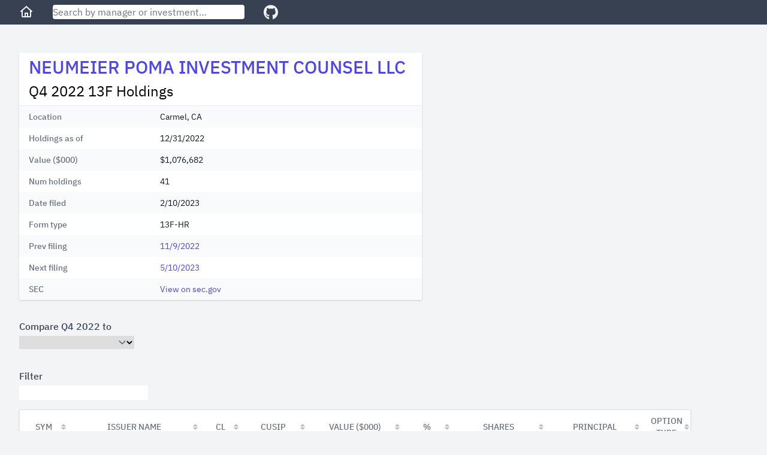

--- FILE ---
content_type: text/html; charset=utf-8
request_url: https://13f.info/13f/000110465923017823-neumeier-poma-investment-counsel-llc-q4-2022
body_size: 4288
content:
<!DOCTYPE html>
<html>
  <head>
    <title>Neumeier Poma Investment Counsel LLC Q4 2022 13F Top Portfolio Holdings</title>
<meta name="viewport" content="width=device-width,initial-scale=1">
<meta name="csrf-param" content="authenticity_token" />
<meta name="csrf-token" content="fXMuS_SScBe2nJVdbDYPgAkGGw-lClzGvtkYtcxstzaDqF4o_6NmAxIrzJ6ppDHwm2hrxBshOZGzFkeHEjnMIg" />

<link rel="stylesheet" href="/packs/css/application-fc0a2738.css" />
<script src="/packs/js/runtime-7895447f55e48a621145.js" defer="defer"></script>
<script src="/packs/js/187-243fb8d5c1e3e587f26b.js" defer="defer"></script>
<script src="/packs/js/application-283c1345850ddd38ead7.js" defer="defer"></script>
<link rel="icon" type="image/x-icon" href="/packs/static/images/favicon-a16c0f81db70ae6a80d7.ico" />
<link rel="apple-touch-icon" type="image/png" href="/packs/static/images/apple-touch-icon-cd26867e9dde773aa8af.png" />
<meta property="og:title" content="Neumeier Poma Investment Counsel LLC Q4 2022 13F Top Portfolio Holdings"><link href="https://13f.info/13f/000110465923017823-neumeier-poma-investment-counsel-llc-q4-2022" rel="canonical"><meta property="og:url" content="https://13f.info/13f/000110465923017823-neumeier-poma-investment-counsel-llc-q4-2022"><meta name="description" content="Neumeier Poma Investment Counsel LLC reported 41 holdings with total value $1.08 B as of Q4 2022. Top holdings included FIX, FN, WNS, EXLS, and NVEE"><meta property="og:description" content="Neumeier Poma Investment Counsel LLC reported 41 holdings with total value $1.08 B as of Q4 2022. Top holdings included FIX, FN, WNS, EXLS, and NVEE"><script type="application/ld+json">{"@context":"https://schema.org","@type":"BreadcrumbList","itemListElement":[{"name":"N","item":"https://13f.info/managers/N","@type":"ListItem","position":1},{"name":"NEUMEIER POMA INVESTMENT COUNSEL LLC","item":"https://13f.info/manager/0001044936-neumeier-poma-investment-counsel-llc","identifier":"0001044936","sameAs":"https://www.sec.gov/edgar/browse/?CIK=0001044936","@type":"ListItem","position":2},{"name":"Q4 2022","item":"https://13f.info/13f/000110465923017823-neumeier-poma-investment-counsel-llc-q4-2022","identifier":"000110465923017823","sameAs":"https://www.sec.gov/Archives/edgar/data/1044936/000110465923017823/0001104659-23-017823-index.html","@type":"ListItem","position":3}]}</script>
<meta property="og:type" content="website">
<meta name="format-detection" content="telephone=no">
<script async src="https://pagead2.googlesyndication.com/pagead/js/adsbygoogle.js?client=ca-pub-4551758439748558" crossorigin="anonymous"></script>



  </head>

  <body class="bg-gray-100">
    <div class="flex flex-col h-screen md:min-w-max">
        <div class="w-full z-50 md:fixed">
          <nav class="bg-gray-700 px-3 sm:px-8 py-2 flex items-center">
  <div class="mr-4 sm:mr-8">
    <a class="text-gray-100 visited:text-gray-100 hover:text-gray-300" aria-label="Home" href="/">
      <svg class="w-6 fill-current" viewBox="0 0 24 24" xmlns="http://www.w3.org/2000/svg">
        <path xmlns="http://www.w3.org/2000/svg" d="M11.3356 2.25259C11.7145 1.9158 12.2855 1.9158 12.6644 2.25259L21.6644 10.2526C22.0772 10.6195 22.1143 11.2516 21.7474 11.6644C21.3805 12.0771 20.7484 12.1143 20.3356 11.7474L20 11.4491V19C20 20.1046 19.1046 21 18 21H6.00001C4.89544 21 4.00001 20.1046 4.00001 19V11.4491L3.66437 11.7474C3.25159 12.1143 2.61952 12.0771 2.2526 11.6644C1.88568 11.2516 1.92286 10.6195 2.33565 10.2526L11.3356 2.25259ZM6.00001 9.67129V19H9.00001V14C9.00001 13.4477 9.44773 13 10 13H14C14.5523 13 15 13.4477 15 14V19H18V9.67129L12 4.33795L6.00001 9.67129ZM13 19V15H11V19H13Z"></path>
      </svg>
</a>  </div>

  <div class="flex-1 max-w-xs mr-4 sm:mr-8">
    <form action="/search" accept-charset="UTF-8" method="get">
      <input name="q" data-url="/data/autocomplete" class="w-full rounded shadow" placeholder="Search by manager or investment…" tabindex="1" type="search" id="autocomplete" />
</form>    <div class="autocomplete-results"></div>
  </div>

  <div>
    <a target="_blank" class="text-gray-100 visited:text-gray-100 hover:text-gray-300" aria-label="GitHub" href="https://github.com/toddwschneider/sec-13f-filings">
      <svg class="w-6 fill-current" xmlns="http://www.w3.org/2000/svg" viewBox="0 0 496 512"><!-- Font Awesome Free 5.15.2 by @fontawesome - https://fontawesome.com License - https://fontawesome.com/license/free (Icons: CC BY 4.0, Fonts: SIL OFL 1.1, Code: MIT License) --><path d="M165.9 397.4c0 2-2.3 3.6-5.2 3.6-3.3.3-5.6-1.3-5.6-3.6 0-2 2.3-3.6 5.2-3.6 3-.3 5.6 1.3 5.6 3.6zm-31.1-4.5c-.7 2 1.3 4.3 4.3 4.9 2.6 1 5.6 0 6.2-2s-1.3-4.3-4.3-5.2c-2.6-.7-5.5.3-6.2 2.3zm44.2-1.7c-2.9.7-4.9 2.6-4.6 4.9.3 2 2.9 3.3 5.9 2.6 2.9-.7 4.9-2.6 4.6-4.6-.3-1.9-3-3.2-5.9-2.9zM244.8 8C106.1 8 0 113.3 0 252c0 110.9 69.8 205.8 169.5 239.2 12.8 2.3 17.3-5.6 17.3-12.1 0-6.2-.3-40.4-.3-61.4 0 0-70 15-84.7-29.8 0 0-11.4-29.1-27.8-36.6 0 0-22.9-15.7 1.6-15.4 0 0 24.9 2 38.6 25.8 21.9 38.6 58.6 27.5 72.9 20.9 2.3-16 8.8-27.1 16-33.7-55.9-6.2-112.3-14.3-112.3-110.5 0-27.5 7.6-41.3 23.6-58.9-2.6-6.5-11.1-33.3 2.6-67.9 20.9-6.5 69 27 69 27 20-5.6 41.5-8.5 62.8-8.5s42.8 2.9 62.8 8.5c0 0 48.1-33.6 69-27 13.7 34.7 5.2 61.4 2.6 67.9 16 17.7 25.8 31.5 25.8 58.9 0 96.5-58.9 104.2-114.8 110.5 9.2 7.9 17 22.9 17 46.4 0 33.7-.3 75.4-.3 83.6 0 6.5 4.6 14.4 17.3 12.1C428.2 457.8 496 362.9 496 252 496 113.3 383.5 8 244.8 8zM97.2 352.9c-1.3 1-1 3.3.7 5.2 1.6 1.6 3.9 2.3 5.2 1 1.3-1 1-3.3-.7-5.2-1.6-1.6-3.9-2.3-5.2-1zm-10.8-8.1c-.7 1.3.3 2.9 2.3 3.9 1.6 1 3.6.7 4.3-.7.7-1.3-.3-2.9-2.3-3.9-2-.6-3.6-.3-4.3.7zm32.4 35.6c-1.6 1.3-1 4.3 1.3 6.2 2.3 2.3 5.2 2.6 6.5 1 1.3-1.3.7-4.3-1.3-6.2-2.2-2.3-5.2-2.6-6.5-1zm-11.4-14.7c-1.6 1-1.6 3.6 0 5.9 1.6 2.3 4.3 3.3 5.6 2.3 1.6-1.3 1.6-3.9 0-6.2-1.4-2.3-4-3.3-5.6-2z"/></svg>
</a>  </div>
</nav>

        </div>

      <div class="flex-1 p-3 sm:p-8 md:mt-14">
        
<div class="mb-4 md:mb-8 w-full lg:max-w-5xl lg:grid lg:grid-cols-3 lg:gap-2">
  <div class="md:max-w-2xl lg:col-span-2">
    <div class="bg-white shadow">
      <div class="px-4 py-2">
        <h1 class="leading-8 mb-2" data-cik="0001044936">
          <a href="/manager/0001044936-neumeier-poma-investment-counsel-llc">NEUMEIER POMA INVESTMENT COUNSEL LLC</a>
        </h1>
        <h2 class="text-2xl">
          Q4 2022 13F Holdings
        </h2>
      </div>
      <div class="border-t border-gray-200">
        <dl>
    <div class="bg-gray-50 even:bg-white px-4 py-2 sm:grid sm:grid-cols-3 sm:gap-4">
      <dt class="text-sm font-medium text-gray-500">
        Location
      </dt>
      <dd class="mt-1 text-sm text-gray-900 sm:mt-0 sm:col-span-2">
        Carmel, CA
      </dd>
    </div>
    <div class="bg-gray-50 even:bg-white px-4 py-2 sm:grid sm:grid-cols-3 sm:gap-4">
      <dt class="text-sm font-medium text-gray-500">
        Holdings as of
      </dt>
      <dd class="mt-1 text-sm text-gray-900 sm:mt-0 sm:col-span-2">
        12/31/2022
      </dd>
    </div>
    <div class="bg-gray-50 even:bg-white px-4 py-2 sm:grid sm:grid-cols-3 sm:gap-4">
      <dt class="text-sm font-medium text-gray-500">
        Value ($000)
      </dt>
      <dd class="mt-1 text-sm text-gray-900 sm:mt-0 sm:col-span-2">
        $1,076,682
      </dd>
    </div>
    <div class="bg-gray-50 even:bg-white px-4 py-2 sm:grid sm:grid-cols-3 sm:gap-4">
      <dt class="text-sm font-medium text-gray-500">
        Num holdings
      </dt>
      <dd class="mt-1 text-sm text-gray-900 sm:mt-0 sm:col-span-2">
        41
      </dd>
    </div>
    <div class="bg-gray-50 even:bg-white px-4 py-2 sm:grid sm:grid-cols-3 sm:gap-4">
      <dt class="text-sm font-medium text-gray-500">
        Date filed
      </dt>
      <dd class="mt-1 text-sm text-gray-900 sm:mt-0 sm:col-span-2">
        2/10/2023
      </dd>
    </div>
    <div class="bg-gray-50 even:bg-white px-4 py-2 sm:grid sm:grid-cols-3 sm:gap-4">
      <dt class="text-sm font-medium text-gray-500">
        Form type
      </dt>
      <dd class="mt-1 text-sm text-gray-900 sm:mt-0 sm:col-span-2">
        13F-HR
      </dd>
    </div>
    <div class="bg-gray-50 even:bg-white px-4 py-2 sm:grid sm:grid-cols-3 sm:gap-4">
      <dt class="text-sm font-medium text-gray-500">
        Prev filing
      </dt>
      <dd class="mt-1 text-sm text-gray-900 sm:mt-0 sm:col-span-2">
        <a href="/13f/000110465922116118-neumeier-poma-investment-counsel-llc-q3-2022">11/9/2022</a>
      </dd>
    </div>
    <div class="bg-gray-50 even:bg-white px-4 py-2 sm:grid sm:grid-cols-3 sm:gap-4">
      <dt class="text-sm font-medium text-gray-500">
        Next filing
      </dt>
      <dd class="mt-1 text-sm text-gray-900 sm:mt-0 sm:col-span-2">
        <a href="/13f/000110465923057926-neumeier-poma-investment-counsel-llc-q1-2023">5/10/2023</a>
      </dd>
    </div>
    <div class="bg-gray-50 even:bg-white px-4 py-2 sm:grid sm:grid-cols-3 sm:gap-4">
      <dt class="text-sm font-medium text-gray-500">
        SEC
      </dt>
      <dd class="mt-1 text-sm text-gray-900 sm:mt-0 sm:col-span-2">
        <a target="_blank" href="https://www.sec.gov/Archives/edgar/data/1044936/000110465923017823/0001104659-23-017823-index.html">View on sec.gov</a>
      </dd>
    </div>
</dl>

      </div>
    </div>
  </div>

    <div class="h-full hidden lg:block lg:col-span-1">
      <ins class="adsbygoogle desktop_filing_square_responsive hidden lg:block"
  data-ad-client="ca-pub-4551758439748558"
  data-ad-slot="1381518715"
  data-ad-format="auto"
  data-full-width-responsive="true"
>
</ins>
<script>(adsbygoogle = window.adsbygoogle || []).push({});</script>

    </div>
</div>

  <div class="md:hidden mb-4 w-full">
    <ins class="adsbygoogle mobile_horizontal_responsive block md:hidden"
  style="display:block;min-width:300px;max-width:640px;width:100%;height:100px;"
  data-ad-client="ca-pub-4551758439748558"
  data-ad-slot="4360272946"
>
</ins>
<script>(adsbygoogle = window.adsbygoogle || []).push({});</script>

  </div>


<div class="mb-8">
  <label class="block font-medium text-gray-700" for="comparison">Compare Q4 2022 to</label>
  <select name="comparison" id="comparison" onchange="if (this.value) window.location.href = this.value;" class="border-gray-300 w-48 mt-1"><option value="" label=" "></option><option value="/13f/000110465923017823/compare/000110465925109533">2025 Q3</option>
<option value="/13f/000110465923017823/compare/000110465925076349">2025 Q2</option>
<option value="/13f/000110465923017823/compare/000110465925046939">2025 Q1</option>
<option value="/13f/000110465923017823/compare/000110465925011722">2024 Q4</option>
<option value="/13f/000110465923017823/compare/000110465924117114">2024 Q3</option>
<option value="/13f/000110465923017823/compare/000110465924088565">2024 Q2</option>
<option value="/13f/000110465923017823/compare/000110465924060118">2024 Q1</option>
<option value="/13f/000110465923017823/compare/000110465924016886">2023 Q4</option>
<option value="/13f/000110465923017823/compare/000110465923115963">2023 Q3</option>
<option value="/13f/000110465923017823/compare/000110465923089454">2023 Q2</option>
<option value="/13f/000110465923017823/compare/000110465923057926">2023 Q1</option>
<option value="/13f/000110465923017823/compare/000110465922116118">2022 Q3</option>
<option value="/13f/000110465923017823/compare/000110465922088236">2022 Q2</option>
<option value="/13f/000110465923017823/compare/000110465922058483">2022 Q1</option>
<option value="/13f/000110465923017823/compare/000110465922019707">2021 Q4</option>
<option value="/13f/000110465923017823/compare/000110465921136587">2021 Q3</option>
<option value="/13f/000110465923017823/compare/000110465921103853">2021 Q2</option>
<option value="/13f/000110465923017823/compare/000110465921064765">2021 Q1</option>
<option value="/13f/000110465923017823/compare/000110465921016942">2020 Q4</option>
<option value="/13f/000110465923017823/compare/000110465920123474">2020 Q3</option>
<option value="/13f/000110465923017823/compare/000110465920093464">2020 Q2</option>
<option value="/13f/000110465923017823/compare/000110465920060421">2020 Q1</option>
<option value="/13f/000110465923017823/compare/000110465920017578">2019 Q4</option>
<option value="/13f/000110465923017823/compare/000110465919063657">2019 Q3</option>
<option value="/13f/000110465923017823/compare/000110465919045714">2019 Q2</option>
<option value="/13f/000110465923017823/compare/000110465919029093">2019 Q1</option>
<option value="/13f/000110465923017823/compare/000110465919008209">2018 Q4</option>
<option value="/13f/000110465923017823/compare/000110465918068146">2018 Q3</option>
<option value="/13f/000110465923017823/compare/000110465918051701">2018 Q2</option>
<option value="/13f/000110465923017823/compare/000110465918032668">2018 Q1</option>
<option value="/13f/000110465923017823/compare/000110465918009304">2017 Q4</option>
<option value="/13f/000110465923017823/compare/000110465917067585">2017 Q3</option>
<option value="/13f/000110465923017823/compare/000110465917051167">2017 Q2</option>
<option value="/13f/000110465923017823/compare/000110465917031707">2017 Q1</option>
<option value="/13f/000110465923017823/compare/000110465917008196">2016 Q4</option>
<option value="/13f/000110465923017823/compare/000110465916156189">2016 Q3</option>
<option value="/13f/000110465923017823/compare/000110465916138803">2016 Q2</option>
<option value="/13f/000110465923017823/compare/000110465916120368">2016 Q1</option>
<option value="/13f/000110465923017823/compare/000110465916095670">2015 Q4</option>
<option value="/13f/000110465923017823/compare/000110465915078392">2015 Q3</option>
<option value="/13f/000110465923017823/compare/000110465915059278">2015 Q2</option>
<option value="/13f/000110465923017823/compare/000110465915037853">2015 Q1</option>
<option value="/13f/000110465923017823/compare/000110465915009147">2014 Q4</option>
<option value="/13f/000110465923017823/compare/000110465914080008">2014 Q3</option>
<option value="/13f/000110465923017823/compare/000110465914060603">2014 Q2</option>
<option value="/13f/000110465923017823/compare/000110465914038409">2014 Q1</option>
<option value="/13f/000110465923017823/compare/000110465914008108">2013 Q4</option></select>
</div>

<div class="w-max max-w-full">
  <table id="filingAggregated" class="border shadow table-fixed" data-url="/data/13f/000110465923017823">
    <thead>
      <tr>
        <th class="bg-white text-sm font-medium text-gray-500 uppercase" title="Symbol">Sym</th>
        <th class="bg-white text-sm font-medium text-gray-500 uppercase">Issuer Name</th>
        <th class="bg-white text-sm font-medium text-gray-500 uppercase" title="Class">Cl</th>
        <th class="bg-white text-sm font-medium text-gray-500 uppercase">CUSIP</th>
        <th class="bg-white text-sm font-medium text-gray-500 uppercase">Value ($000)</th>
        <th class="bg-white text-sm font-medium text-gray-500 uppercase">%</th>
        <th class="bg-white text-sm font-medium text-gray-500 uppercase">Shares</th>
        <th class="bg-white text-sm font-medium text-gray-500 uppercase">Principal</th>
        <th class="bg-white text-sm font-medium text-gray-500 uppercase">Option Type</th>
      </tr>
    </thead>
    <tbody class="font-mono">
    </tbody>
  </table>
</div>

      </div>

      <footer class="bg-gray-700 text-gray-100 text-center py-3">
  <div>
    <span class="pr-2 inline">
      <a class="text-gray-100 visited:text-gray-100 hover:text-gray-300" href="/managers">All Managers</a>
    </span>

    <ul class="inline">
        <li class="hidden sm:inline pr-2">
          <a class="text-gray-100 visited:text-gray-100 hover:text-gray-300" href="/managers/a">A</a>
        </li>
        <li class="hidden sm:inline pr-2">
          <a class="text-gray-100 visited:text-gray-100 hover:text-gray-300" href="/managers/b">B</a>
        </li>
        <li class="hidden sm:inline pr-2">
          <a class="text-gray-100 visited:text-gray-100 hover:text-gray-300" href="/managers/c">C</a>
        </li>
        <li class="hidden sm:inline pr-2">
          <a class="text-gray-100 visited:text-gray-100 hover:text-gray-300" href="/managers/d">D</a>
        </li>
        <li class="hidden sm:inline pr-2">
          <a class="text-gray-100 visited:text-gray-100 hover:text-gray-300" href="/managers/e">E</a>
        </li>
        <li class="hidden sm:inline pr-2">
          <a class="text-gray-100 visited:text-gray-100 hover:text-gray-300" href="/managers/f">F</a>
        </li>
        <li class="hidden sm:inline pr-2">
          <a class="text-gray-100 visited:text-gray-100 hover:text-gray-300" href="/managers/g">G</a>
        </li>
        <li class="hidden sm:inline pr-2">
          <a class="text-gray-100 visited:text-gray-100 hover:text-gray-300" href="/managers/h">H</a>
        </li>
        <li class="hidden sm:inline pr-2">
          <a class="text-gray-100 visited:text-gray-100 hover:text-gray-300" href="/managers/i">I</a>
        </li>
        <li class="hidden sm:inline pr-2">
          <a class="text-gray-100 visited:text-gray-100 hover:text-gray-300" href="/managers/j">J</a>
        </li>
        <li class="hidden sm:inline pr-2">
          <a class="text-gray-100 visited:text-gray-100 hover:text-gray-300" href="/managers/k">K</a>
        </li>
        <li class="hidden sm:inline pr-2">
          <a class="text-gray-100 visited:text-gray-100 hover:text-gray-300" href="/managers/l">L</a>
        </li>
        <li class="hidden sm:inline pr-2">
          <a class="text-gray-100 visited:text-gray-100 hover:text-gray-300" href="/managers/m">M</a>
        </li>
        <li class="hidden sm:inline pr-2">
          <a class="text-gray-100 visited:text-gray-100 hover:text-gray-300" href="/managers/n">N</a>
        </li>
        <li class="hidden sm:inline pr-2">
          <a class="text-gray-100 visited:text-gray-100 hover:text-gray-300" href="/managers/o">O</a>
        </li>
        <li class="hidden sm:inline pr-2">
          <a class="text-gray-100 visited:text-gray-100 hover:text-gray-300" href="/managers/p">P</a>
        </li>
        <li class="hidden sm:inline pr-2">
          <a class="text-gray-100 visited:text-gray-100 hover:text-gray-300" href="/managers/q">Q</a>
        </li>
        <li class="hidden sm:inline pr-2">
          <a class="text-gray-100 visited:text-gray-100 hover:text-gray-300" href="/managers/r">R</a>
        </li>
        <li class="hidden sm:inline pr-2">
          <a class="text-gray-100 visited:text-gray-100 hover:text-gray-300" href="/managers/s">S</a>
        </li>
        <li class="hidden sm:inline pr-2">
          <a class="text-gray-100 visited:text-gray-100 hover:text-gray-300" href="/managers/t">T</a>
        </li>
        <li class="hidden sm:inline pr-2">
          <a class="text-gray-100 visited:text-gray-100 hover:text-gray-300" href="/managers/u">U</a>
        </li>
        <li class="hidden sm:inline pr-2">
          <a class="text-gray-100 visited:text-gray-100 hover:text-gray-300" href="/managers/v">V</a>
        </li>
        <li class="hidden sm:inline pr-2">
          <a class="text-gray-100 visited:text-gray-100 hover:text-gray-300" href="/managers/w">W</a>
        </li>
        <li class="hidden sm:inline pr-2">
          <a class="text-gray-100 visited:text-gray-100 hover:text-gray-300" href="/managers/x">X</a>
        </li>
        <li class="hidden sm:inline pr-2">
          <a class="text-gray-100 visited:text-gray-100 hover:text-gray-300" href="/managers/y">Y</a>
        </li>
        <li class="hidden sm:inline pr-2">
          <a class="text-gray-100 visited:text-gray-100 hover:text-gray-300" href="/managers/z">Z</a>
        </li>
        <li class="hidden sm:inline pr-2">
          <a class="text-gray-100 visited:text-gray-100 hover:text-gray-300" href="/managers/0">0</a>
        </li>
    </ul>

    <span class="inline pl-8">
      <a class="text-gray-100 visited:text-gray-100 hover:text-gray-300" href="/newest">Latest Filings</a>
    </span>

    <span class="inline pl-8">
      <a class="text-gray-100 visited:text-gray-100 hover:text-gray-300" href="https://13f.info/privacy">Privacy Policy</a>
    </span>
  </div>
</footer>

    </div>
  <script defer src="https://static.cloudflareinsights.com/beacon.min.js/vcd15cbe7772f49c399c6a5babf22c1241717689176015" integrity="sha512-ZpsOmlRQV6y907TI0dKBHq9Md29nnaEIPlkf84rnaERnq6zvWvPUqr2ft8M1aS28oN72PdrCzSjY4U6VaAw1EQ==" data-cf-beacon='{"version":"2024.11.0","token":"f843757ed18b4250b35893a71bf96a79","r":1,"server_timing":{"name":{"cfCacheStatus":true,"cfEdge":true,"cfExtPri":true,"cfL4":true,"cfOrigin":true,"cfSpeedBrain":true},"location_startswith":null}}' crossorigin="anonymous"></script>
</body>
</html>


--- FILE ---
content_type: text/html; charset=utf-8
request_url: https://www.google.com/recaptcha/api2/aframe
body_size: 267
content:
<!DOCTYPE HTML><html><head><meta http-equiv="content-type" content="text/html; charset=UTF-8"></head><body><script nonce="U2M8Y6gDymKkdSNtRNai1g">/** Anti-fraud and anti-abuse applications only. See google.com/recaptcha */ try{var clients={'sodar':'https://pagead2.googlesyndication.com/pagead/sodar?'};window.addEventListener("message",function(a){try{if(a.source===window.parent){var b=JSON.parse(a.data);var c=clients[b['id']];if(c){var d=document.createElement('img');d.src=c+b['params']+'&rc='+(localStorage.getItem("rc::a")?sessionStorage.getItem("rc::b"):"");window.document.body.appendChild(d);sessionStorage.setItem("rc::e",parseInt(sessionStorage.getItem("rc::e")||0)+1);localStorage.setItem("rc::h",'1769173209845');}}}catch(b){}});window.parent.postMessage("_grecaptcha_ready", "*");}catch(b){}</script></body></html>

--- FILE ---
content_type: text/css
request_url: https://13f.info/packs/css/application-fc0a2738.css
body_size: 5669
content:
@font-face{font-display:swap;font-family:IBM Plex Sans;font-style:normal;font-weight:400;src:url(/packs/static/node_modules/@fontsource/ibm-plex-sans/files/ibm-plex-sans-cyrillic-ext-400-normal-56b6c5df575156819cfa.woff2) format("woff2"),url(/packs/static/node_modules/@fontsource/ibm-plex-sans/files/ibm-plex-sans-cyrillic-ext-400-normal-ddb7009e517f27508df2.woff) format("woff");unicode-range:u+0460-052f,u+1c80-1c88,u+20b4,u+2de0-2dff,u+a640-a69f,u+fe2e-fe2f}@font-face{font-display:swap;font-family:IBM Plex Sans;font-style:normal;font-weight:400;src:url(/packs/static/node_modules/@fontsource/ibm-plex-sans/files/ibm-plex-sans-cyrillic-400-normal-496b1fd454d2cf535c9e.woff2) format("woff2"),url(/packs/static/node_modules/@fontsource/ibm-plex-sans/files/ibm-plex-sans-cyrillic-400-normal-9ad4be8ee1fdeec077cf.woff) format("woff");unicode-range:u+0301,u+0400-045f,u+0490-0491,u+04b0-04b1,u+2116}@font-face{font-display:swap;font-family:IBM Plex Sans;font-style:normal;font-weight:400;src:url(/packs/static/node_modules/@fontsource/ibm-plex-sans/files/ibm-plex-sans-greek-400-normal-3a057227a4ac726b71f5.woff2) format("woff2"),url(/packs/static/node_modules/@fontsource/ibm-plex-sans/files/ibm-plex-sans-greek-400-normal-6aceaf9dadc6ba56d590.woff) format("woff");unicode-range:u+0370-0377,u+037a-037f,u+0384-038a,u+038c,u+038e-03a1,u+03a3-03ff}@font-face{font-display:swap;font-family:IBM Plex Sans;font-style:normal;font-weight:400;src:url(/packs/static/node_modules/@fontsource/ibm-plex-sans/files/ibm-plex-sans-vietnamese-400-normal-9738af472640eb4267fe.woff2) format("woff2"),url(/packs/static/node_modules/@fontsource/ibm-plex-sans/files/ibm-plex-sans-vietnamese-400-normal-3a46c7516cca93f3063d.woff) format("woff");unicode-range:u+0102-0103,u+0110-0111,u+0128-0129,u+0168-0169,u+01a0-01a1,u+01af-01b0,u+0300-0301,u+0303-0304,u+0308-0309,u+0323,u+0329,u+1ea0-1ef9,u+20ab}@font-face{font-display:swap;font-family:IBM Plex Sans;font-style:normal;font-weight:400;src:url(/packs/static/node_modules/@fontsource/ibm-plex-sans/files/ibm-plex-sans-latin-ext-400-normal-f16460285d7ee089d39e.woff2) format("woff2"),url(/packs/static/node_modules/@fontsource/ibm-plex-sans/files/ibm-plex-sans-latin-ext-400-normal-3d8d457e5b04886f0311.woff) format("woff");unicode-range:u+0100-02af,u+0304,u+0308,u+0329,u+1e00-1e9f,u+1ef2-1eff,u+2020,u+20a0-20ab,u+20ad-20c0,u+2113,u+2c60-2c7f,u+a720-a7ff}@font-face{font-display:swap;font-family:IBM Plex Sans;font-style:normal;font-weight:400;src:url(/packs/static/node_modules/@fontsource/ibm-plex-sans/files/ibm-plex-sans-latin-400-normal-198edc1f5e61a3940f35.woff2) format("woff2"),url(/packs/static/node_modules/@fontsource/ibm-plex-sans/files/ibm-plex-sans-latin-400-normal-26f87999b316dfb9a41e.woff) format("woff");unicode-range:u+00??,u+0131,u+0152-0153,u+02bb-02bc,u+02c6,u+02da,u+02dc,u+0304,u+0308,u+0329,u+2000-206f,u+2074,u+20ac,u+2122,u+2191,u+2193,u+2212,u+2215,u+feff,u+fffd}@font-face{font-display:swap;font-family:IBM Plex Sans;font-style:normal;font-weight:500;src:url(/packs/static/node_modules/@fontsource/ibm-plex-sans/files/ibm-plex-sans-cyrillic-ext-500-normal-17bc5885bfaace64d52f.woff2) format("woff2"),url(/packs/static/node_modules/@fontsource/ibm-plex-sans/files/ibm-plex-sans-cyrillic-ext-500-normal-0756e4ff3c8f60b585d7.woff) format("woff");unicode-range:u+0460-052f,u+1c80-1c88,u+20b4,u+2de0-2dff,u+a640-a69f,u+fe2e-fe2f}@font-face{font-display:swap;font-family:IBM Plex Sans;font-style:normal;font-weight:500;src:url(/packs/static/node_modules/@fontsource/ibm-plex-sans/files/ibm-plex-sans-cyrillic-500-normal-cff27551676c9942b8a6.woff2) format("woff2"),url(/packs/static/node_modules/@fontsource/ibm-plex-sans/files/ibm-plex-sans-cyrillic-500-normal-a9ad46932be0337f5469.woff) format("woff");unicode-range:u+0301,u+0400-045f,u+0490-0491,u+04b0-04b1,u+2116}@font-face{font-display:swap;font-family:IBM Plex Sans;font-style:normal;font-weight:500;src:url(/packs/static/node_modules/@fontsource/ibm-plex-sans/files/ibm-plex-sans-greek-500-normal-930522bca3ae8f9319b4.woff2) format("woff2"),url(/packs/static/node_modules/@fontsource/ibm-plex-sans/files/ibm-plex-sans-greek-500-normal-c14814c1d8f45b2f1f00.woff) format("woff");unicode-range:u+0370-0377,u+037a-037f,u+0384-038a,u+038c,u+038e-03a1,u+03a3-03ff}@font-face{font-display:swap;font-family:IBM Plex Sans;font-style:normal;font-weight:500;src:url(/packs/static/node_modules/@fontsource/ibm-plex-sans/files/ibm-plex-sans-vietnamese-500-normal-71e290327dd2389f0775.woff2) format("woff2"),url(/packs/static/node_modules/@fontsource/ibm-plex-sans/files/ibm-plex-sans-vietnamese-500-normal-be89bc5fdcd555b2981c.woff) format("woff");unicode-range:u+0102-0103,u+0110-0111,u+0128-0129,u+0168-0169,u+01a0-01a1,u+01af-01b0,u+0300-0301,u+0303-0304,u+0308-0309,u+0323,u+0329,u+1ea0-1ef9,u+20ab}@font-face{font-display:swap;font-family:IBM Plex Sans;font-style:normal;font-weight:500;src:url(/packs/static/node_modules/@fontsource/ibm-plex-sans/files/ibm-plex-sans-latin-ext-500-normal-ce92a4857beb796deedb.woff2) format("woff2"),url(/packs/static/node_modules/@fontsource/ibm-plex-sans/files/ibm-plex-sans-latin-ext-500-normal-a157061fcd1bcc2a0c0a.woff) format("woff");unicode-range:u+0100-02af,u+0304,u+0308,u+0329,u+1e00-1e9f,u+1ef2-1eff,u+2020,u+20a0-20ab,u+20ad-20c0,u+2113,u+2c60-2c7f,u+a720-a7ff}@font-face{font-display:swap;font-family:IBM Plex Sans;font-style:normal;font-weight:500;src:url(/packs/static/node_modules/@fontsource/ibm-plex-sans/files/ibm-plex-sans-latin-500-normal-6fbc1002a60aab967a20.woff2) format("woff2"),url(/packs/static/node_modules/@fontsource/ibm-plex-sans/files/ibm-plex-sans-latin-500-normal-da571f2ac39f07e3b69d.woff) format("woff");unicode-range:u+00??,u+0131,u+0152-0153,u+02bb-02bc,u+02c6,u+02da,u+02dc,u+0304,u+0308,u+0329,u+2000-206f,u+2074,u+20ac,u+2122,u+2191,u+2193,u+2212,u+2215,u+feff,u+fffd}@font-face{font-display:swap;font-family:IBM Plex Mono;font-style:normal;font-weight:400;src:url(/packs/static/node_modules/@fontsource/ibm-plex-mono/files/ibm-plex-mono-cyrillic-ext-400-normal-bbad4d1918b96229653b.woff2) format("woff2"),url(/packs/static/node_modules/@fontsource/ibm-plex-mono/files/ibm-plex-mono-cyrillic-ext-400-normal-18dd695e5b1103c22279.woff) format("woff");unicode-range:u+0460-052f,u+1c80-1c88,u+20b4,u+2de0-2dff,u+a640-a69f,u+fe2e-fe2f}@font-face{font-display:swap;font-family:IBM Plex Mono;font-style:normal;font-weight:400;src:url(/packs/static/node_modules/@fontsource/ibm-plex-mono/files/ibm-plex-mono-cyrillic-400-normal-6ac19c59b273fe60dfcc.woff2) format("woff2"),url(/packs/static/node_modules/@fontsource/ibm-plex-mono/files/ibm-plex-mono-cyrillic-400-normal-c348deac43fa5748edea.woff) format("woff");unicode-range:u+0301,u+0400-045f,u+0490-0491,u+04b0-04b1,u+2116}@font-face{font-display:swap;font-family:IBM Plex Mono;font-style:normal;font-weight:400;src:url(/packs/static/node_modules/@fontsource/ibm-plex-mono/files/ibm-plex-mono-vietnamese-400-normal-530da8a08402532b9ded.woff2) format("woff2"),url(/packs/static/node_modules/@fontsource/ibm-plex-mono/files/ibm-plex-mono-vietnamese-400-normal-442fb799b2a313edbc10.woff) format("woff");unicode-range:u+0102-0103,u+0110-0111,u+0128-0129,u+0168-0169,u+01a0-01a1,u+01af-01b0,u+0300-0301,u+0303-0304,u+0308-0309,u+0323,u+0329,u+1ea0-1ef9,u+20ab}@font-face{font-display:swap;font-family:IBM Plex Mono;font-style:normal;font-weight:400;src:url(/packs/static/node_modules/@fontsource/ibm-plex-mono/files/ibm-plex-mono-latin-ext-400-normal-4eb454f797fc14173977.woff2) format("woff2"),url(/packs/static/node_modules/@fontsource/ibm-plex-mono/files/ibm-plex-mono-latin-ext-400-normal-9e8e59cd24901250b690.woff) format("woff");unicode-range:u+0100-02af,u+0304,u+0308,u+0329,u+1e00-1e9f,u+1ef2-1eff,u+2020,u+20a0-20ab,u+20ad-20c0,u+2113,u+2c60-2c7f,u+a720-a7ff}@font-face{font-display:swap;font-family:IBM Plex Mono;font-style:normal;font-weight:400;src:url(/packs/static/node_modules/@fontsource/ibm-plex-mono/files/ibm-plex-mono-latin-400-normal-57685f70bce71bc2281d.woff2) format("woff2"),url(/packs/static/node_modules/@fontsource/ibm-plex-mono/files/ibm-plex-mono-latin-400-normal-a249eaef7f811a5b3ef8.woff) format("woff");unicode-range:u+00??,u+0131,u+0152-0153,u+02bb-02bc,u+02c6,u+02da,u+02dc,u+0304,u+0308,u+0329,u+2000-206f,u+2074,u+20ac,u+2122,u+2191,u+2193,u+2212,u+2215,u+feff,u+fffd}table.fixedHeader-floating{background-color:#fff}table.fixedHeader-floating.no-footer{border-bottom-width:0}table.fixedHeader-locked{background-color:#fff;position:absolute!important}@media print{table.fixedHeader-floating{display:none}}*,:after,:before{--tw-border-spacing-x:0;--tw-border-spacing-y:0;--tw-translate-x:0;--tw-translate-y:0;--tw-rotate:0;--tw-skew-x:0;--tw-skew-y:0;--tw-scale-x:1;--tw-scale-y:1;--tw-pan-x: ;--tw-pan-y: ;--tw-pinch-zoom: ;--tw-scroll-snap-strictness:proximity;--tw-gradient-from-position: ;--tw-gradient-via-position: ;--tw-gradient-to-position: ;--tw-ordinal: ;--tw-slashed-zero: ;--tw-numeric-figure: ;--tw-numeric-spacing: ;--tw-numeric-fraction: ;--tw-ring-inset: ;--tw-ring-offset-width:0px;--tw-ring-offset-color:#fff;--tw-ring-color:rgba(59,130,246,.5);--tw-ring-offset-shadow:0 0 #0000;--tw-ring-shadow:0 0 #0000;--tw-shadow:0 0 #0000;--tw-shadow-colored:0 0 #0000;--tw-blur: ;--tw-brightness: ;--tw-contrast: ;--tw-grayscale: ;--tw-hue-rotate: ;--tw-invert: ;--tw-saturate: ;--tw-sepia: ;--tw-drop-shadow: ;--tw-backdrop-blur: ;--tw-backdrop-brightness: ;--tw-backdrop-contrast: ;--tw-backdrop-grayscale: ;--tw-backdrop-hue-rotate: ;--tw-backdrop-invert: ;--tw-backdrop-opacity: ;--tw-backdrop-saturate: ;--tw-backdrop-sepia: ;--tw-contain-size: ;--tw-contain-layout: ;--tw-contain-paint: ;--tw-contain-style: }::backdrop{--tw-border-spacing-x:0;--tw-border-spacing-y:0;--tw-translate-x:0;--tw-translate-y:0;--tw-rotate:0;--tw-skew-x:0;--tw-skew-y:0;--tw-scale-x:1;--tw-scale-y:1;--tw-pan-x: ;--tw-pan-y: ;--tw-pinch-zoom: ;--tw-scroll-snap-strictness:proximity;--tw-gradient-from-position: ;--tw-gradient-via-position: ;--tw-gradient-to-position: ;--tw-ordinal: ;--tw-slashed-zero: ;--tw-numeric-figure: ;--tw-numeric-spacing: ;--tw-numeric-fraction: ;--tw-ring-inset: ;--tw-ring-offset-width:0px;--tw-ring-offset-color:#fff;--tw-ring-color:rgba(59,130,246,.5);--tw-ring-offset-shadow:0 0 #0000;--tw-ring-shadow:0 0 #0000;--tw-shadow:0 0 #0000;--tw-shadow-colored:0 0 #0000;--tw-blur: ;--tw-brightness: ;--tw-contrast: ;--tw-grayscale: ;--tw-hue-rotate: ;--tw-invert: ;--tw-saturate: ;--tw-sepia: ;--tw-drop-shadow: ;--tw-backdrop-blur: ;--tw-backdrop-brightness: ;--tw-backdrop-contrast: ;--tw-backdrop-grayscale: ;--tw-backdrop-hue-rotate: ;--tw-backdrop-invert: ;--tw-backdrop-opacity: ;--tw-backdrop-saturate: ;--tw-backdrop-sepia: ;--tw-contain-size: ;--tw-contain-layout: ;--tw-contain-paint: ;--tw-contain-style: } /*
! tailwindcss v3.4.16 | MIT License | https://tailwindcss.com
*/*,:after,:before{border:0 solid #e5e7eb;box-sizing:border-box}:after,:before{--tw-content:""}:host,html{-webkit-text-size-adjust:100%;font-feature-settings:normal;-webkit-tap-highlight-color:transparent;font-family:IBM Plex Sans,ui-sans-serif,system-ui,-apple-system,BlinkMacSystemFont,Segoe UI,Roboto,Helvetica Neue,Arial,Noto Sans,sans-serif,Apple Color Emoji,Segoe UI Emoji,Segoe UI Symbol,Noto Color Emoji;font-variation-settings:normal;line-height:1.5;-moz-tab-size:4;tab-size:4}body{line-height:inherit;margin:0}hr{border-top-width:1px;color:inherit;height:0}abbr:where([title]){text-decoration:underline dotted}h1,h2,h3,h4,h5,h6{font-size:inherit;font-weight:inherit}a{color:inherit;text-decoration:inherit}b,strong{font-weight:bolder}code,kbd,pre,samp{font-feature-settings:normal;font-family:IBM Plex Mono,ui-monospace,SFMono-Regular,Menlo,Monaco,Consolas,Liberation Mono,Courier New,monospace;font-size:1em;font-variation-settings:normal}small{font-size:80%}sub,sup{font-size:75%;line-height:0;position:relative;vertical-align:baseline}sub{bottom:-.25em}sup{top:-.5em}table{border-collapse:collapse;border-color:inherit;text-indent:0}button,input,optgroup,select,textarea{font-feature-settings:inherit;color:inherit;font-family:inherit;font-size:100%;font-variation-settings:inherit;font-weight:inherit;letter-spacing:inherit;line-height:inherit;margin:0;padding:0}button,select{text-transform:none}button,input:where([type=button]),input:where([type=reset]),input:where([type=submit]){-webkit-appearance:button;background-color:transparent;background-image:none}:-moz-focusring{outline:auto}:-moz-ui-invalid{box-shadow:none}progress{vertical-align:baseline}::-webkit-inner-spin-button,::-webkit-outer-spin-button{height:auto}[type=search]{-webkit-appearance:textfield;outline-offset:-2px}::-webkit-search-decoration{-webkit-appearance:none}::-webkit-file-upload-button{-webkit-appearance:button;font:inherit}summary{display:list-item}blockquote,dd,dl,figure,h1,h2,h3,h4,h5,h6,hr,p,pre{margin:0}fieldset{margin:0}fieldset,legend{padding:0}menu,ol,ul{list-style:none;margin:0;padding:0}dialog{padding:0}textarea{resize:vertical}input::placeholder,textarea::placeholder{color:#9ca3af}[role=button],button{cursor:pointer}:disabled{cursor:default}audio,canvas,embed,iframe,img,object,svg,video{display:block;vertical-align:middle}img,video{height:auto;max-width:100%}[hidden]:where(:not([hidden=until-found])){display:none}[multiple],[type=date],[type=datetime-local],[type=email],[type=month],[type=number],[type=password],[type=search],[type=tel],[type=text],[type=time],[type=url],[type=week],input:where(:not([type])),select,textarea{--tw-shadow:0 0 #0000;appearance:none;background-color:#fff;border-color:#6b7280;border-radius:0;border-width:1px;font-size:1rem;line-height:1.5rem;padding:.5rem .75rem}[multiple]:focus,[type=date]:focus,[type=datetime-local]:focus,[type=email]:focus,[type=month]:focus,[type=number]:focus,[type=password]:focus,[type=search]:focus,[type=tel]:focus,[type=text]:focus,[type=time]:focus,[type=url]:focus,[type=week]:focus,input:where(:not([type])):focus,select:focus,textarea:focus{--tw-ring-inset:var(--tw-empty,/*!*/ /*!*/);--tw-ring-offset-width:0px;--tw-ring-offset-color:#fff;--tw-ring-color:#2563eb;--tw-ring-offset-shadow:var(--tw-ring-inset) 0 0 0 var(--tw-ring-offset-width) var(--tw-ring-offset-color);--tw-ring-shadow:var(--tw-ring-inset) 0 0 0 calc(1px + var(--tw-ring-offset-width)) var(--tw-ring-color);border-color:#2563eb;box-shadow:var(--tw-ring-offset-shadow),var(--tw-ring-shadow),var(--tw-shadow);outline:2px solid transparent;outline-offset:2px}input::placeholder,textarea::placeholder{color:#6b7280;opacity:1}::-webkit-datetime-edit-fields-wrapper{padding:0}::-webkit-date-and-time-value{min-height:1.5em;text-align:inherit}::-webkit-datetime-edit{display:inline-flex}::-webkit-datetime-edit,::-webkit-datetime-edit-day-field,::-webkit-datetime-edit-hour-field,::-webkit-datetime-edit-meridiem-field,::-webkit-datetime-edit-millisecond-field,::-webkit-datetime-edit-minute-field,::-webkit-datetime-edit-month-field,::-webkit-datetime-edit-second-field,::-webkit-datetime-edit-year-field{padding-bottom:0;padding-top:0}select{background-image:url("data:image/svg+xml;charset=utf-8,%3Csvg xmlns='http://www.w3.org/2000/svg' fill='none' viewBox='0 0 20 20'%3E%3Cpath stroke='%236b7280' stroke-linecap='round' stroke-linejoin='round' stroke-width='1.5' d='m6 8 4 4 4-4'/%3E%3C/svg%3E");background-position:right .5rem center;background-repeat:no-repeat;background-size:1.5em 1.5em;padding-right:2.5rem;print-color-adjust:exact}[multiple],[size]:where(select:not([size="1"])){background-image:none;background-position:0 0;background-repeat:unset;background-size:initial;padding-right:.75rem;print-color-adjust:unset}[type=checkbox],[type=radio]{--tw-shadow:0 0 #0000;appearance:none;background-color:#fff;background-origin:border-box;border-color:#6b7280;border-width:1px;color:#2563eb;display:inline-block;flex-shrink:0;height:1rem;padding:0;print-color-adjust:exact;user-select:none;vertical-align:middle;width:1rem}[type=checkbox]{border-radius:0}[type=radio]{border-radius:100%}[type=checkbox]:focus,[type=radio]:focus{--tw-ring-inset:var(--tw-empty,/*!*/ /*!*/);--tw-ring-offset-width:2px;--tw-ring-offset-color:#fff;--tw-ring-color:#2563eb;--tw-ring-offset-shadow:var(--tw-ring-inset) 0 0 0 var(--tw-ring-offset-width) var(--tw-ring-offset-color);--tw-ring-shadow:var(--tw-ring-inset) 0 0 0 calc(2px + var(--tw-ring-offset-width)) var(--tw-ring-color);box-shadow:var(--tw-ring-offset-shadow),var(--tw-ring-shadow),var(--tw-shadow);outline:2px solid transparent;outline-offset:2px}[type=checkbox]:checked,[type=radio]:checked{background-color:currentColor;background-position:50%;background-repeat:no-repeat;background-size:100% 100%;border-color:transparent}[type=checkbox]:checked{background-image:url("data:image/svg+xml;charset=utf-8,%3Csvg xmlns='http://www.w3.org/2000/svg' fill='%23fff' viewBox='0 0 16 16'%3E%3Cpath d='M12.207 4.793a1 1 0 0 1 0 1.414l-5 5a1 1 0 0 1-1.414 0l-2-2a1 1 0 0 1 1.414-1.414L6.5 9.086l4.293-4.293a1 1 0 0 1 1.414 0z'/%3E%3C/svg%3E")}@media (forced-colors:active){[type=checkbox]:checked{appearance:auto}}[type=radio]:checked{background-image:url("data:image/svg+xml;charset=utf-8,%3Csvg xmlns='http://www.w3.org/2000/svg' fill='%23fff' viewBox='0 0 16 16'%3E%3Ccircle cx='8' cy='8' r='3'/%3E%3C/svg%3E")}@media (forced-colors:active){[type=radio]:checked{appearance:auto}}[type=checkbox]:checked:focus,[type=checkbox]:checked:hover,[type=radio]:checked:focus,[type=radio]:checked:hover{background-color:currentColor;border-color:transparent}[type=checkbox]:indeterminate{background-color:currentColor;background-image:url("data:image/svg+xml;charset=utf-8,%3Csvg xmlns='http://www.w3.org/2000/svg' fill='none' viewBox='0 0 16 16'%3E%3Cpath stroke='%23fff' stroke-linecap='round' stroke-linejoin='round' stroke-width='2' d='M4 8h8'/%3E%3C/svg%3E");background-position:50%;background-repeat:no-repeat;background-size:100% 100%;border-color:transparent}@media (forced-colors:active){[type=checkbox]:indeterminate{appearance:auto}}[type=checkbox]:indeterminate:focus,[type=checkbox]:indeterminate:hover{background-color:currentColor;border-color:transparent}[type=file]{background:unset;border-color:inherit;border-radius:0;border-width:0;font-size:unset;line-height:inherit;padding:0}[type=file]:focus{outline:1px solid ButtonText;outline:1px auto -webkit-focus-ring-color}h1{font-size:1.875rem;font-weight:500;line-height:2.25rem}h2{font-size:1.25rem;line-height:1.75rem}a{--tw-text-opacity:1;color:rgb(79 70 229/var(--tw-text-opacity,1))}a:visited{color:#4c1d95}a:hover{--tw-text-opacity:1;color:rgb(49 46 129/var(--tw-text-opacity,1))}.container{width:100%}@media (min-width:640px){.container{max-width:640px}}@media (min-width:768px){.container{max-width:768px}}@media (min-width:1024px){.container{max-width:1024px}}@media (min-width:1280px){.container{max-width:1280px}}@media (min-width:1536px){.container{max-width:1536px}}.absolute{position:absolute}.relative{position:relative}.left-0{left:0}.top-14{top:3.5rem}.z-50{z-index:50}.mx-auto{margin-left:auto;margin-right:auto}.my-1{margin-bottom:.25rem;margin-top:.25rem}.my-2{margin-bottom:.5rem;margin-top:.5rem}.mb-1{margin-bottom:.25rem}.mb-12{margin-bottom:3rem}.mb-2{margin-bottom:.5rem}.mb-4{margin-bottom:1rem}.mb-6{margin-bottom:1.5rem}.mb-8{margin-bottom:2rem}.ml-4{margin-left:1rem}.ml-6{margin-left:1.5rem}.mr-2{margin-right:.5rem}.mr-4{margin-right:1rem}.ms-2{margin-inline-start:.5rem}.mt-1{margin-top:.25rem}.mt-12{margin-top:3rem}.mt-2{margin-top:.5rem}.mt-8{margin-top:2rem}.block{display:block}.inline{display:inline}.flex{display:flex}.table{display:table}.grid{display:grid}.hidden{display:none}.h-60{height:15rem}.h-64{height:16rem}.h-full{height:100%}.h-screen{height:100vh}.w-48{width:12rem}.w-52{width:13rem}.w-56{width:14rem}.w-6{width:1.5rem}.w-full{width:100%}.w-max{width:max-content}.max-w-full{max-width:100%}.max-w-sm{max-width:24rem}.max-w-xl{max-width:36rem}.max-w-xs{max-width:20rem}.flex-1{flex:1 1}.table-fixed{table-layout:fixed}.transform{transform:translate(var(--tw-translate-x),var(--tw-translate-y)) rotate(var(--tw-rotate)) skewX(var(--tw-skew-x)) skewY(var(--tw-skew-y)) scaleX(var(--tw-scale-x)) scaleY(var(--tw-scale-y))}.cursor-pointer{cursor:pointer}.list-disc{list-style-type:disc}.grid-cols-3{grid-template-columns:repeat(3,minmax(0,1fr))}.flex-col{flex-direction:column}.flex-wrap{flex-wrap:wrap}.items-center{align-items:center}.truncate{overflow:hidden;text-overflow:ellipsis;white-space:nowrap}.rounded{border-radius:.25rem}.border{border-width:1px}.border-0{border-width:0}.border-b{border-bottom-width:1px}.border-l{border-left-width:1px}.border-l-4{border-left-width:4px}.border-t{border-top-width:1px}.border-gray-200{--tw-border-opacity:1;border-color:rgb(229 231 235/var(--tw-border-opacity,1))}.border-gray-300{--tw-border-opacity:1;border-color:rgb(209 213 219/var(--tw-border-opacity,1))}.border-gray-500{--tw-border-opacity:1;border-color:rgb(107 114 128/var(--tw-border-opacity,1))}.border-gray-900{--tw-border-opacity:1;border-color:rgb(17 24 39/var(--tw-border-opacity,1))}.bg-blue-50{--tw-bg-opacity:1;background-color:rgb(239 246 255/var(--tw-bg-opacity,1))}.bg-gray-100{--tw-bg-opacity:1;background-color:rgb(243 244 246/var(--tw-bg-opacity,1))}.bg-gray-50{--tw-bg-opacity:1;background-color:rgb(249 250 251/var(--tw-bg-opacity,1))}.bg-gray-700{--tw-bg-opacity:1;background-color:rgb(55 65 81/var(--tw-bg-opacity,1))}.bg-green-100{--tw-bg-opacity:1;background-color:rgb(209 250 229/var(--tw-bg-opacity,1))}.bg-green-50{--tw-bg-opacity:1;background-color:rgb(236 253 245/var(--tw-bg-opacity,1))}.bg-red-100{--tw-bg-opacity:1;background-color:rgb(254 226 226/var(--tw-bg-opacity,1))}.bg-red-400{--tw-bg-opacity:1;background-color:rgb(248 113 113/var(--tw-bg-opacity,1))}.bg-white{--tw-bg-opacity:1;background-color:rgb(255 255 255/var(--tw-bg-opacity,1))}.fill-current{fill:currentColor}.p-2{padding:.5rem}.p-3{padding:.75rem}.px-2{padding-left:.5rem;padding-right:.5rem}.px-3{padding-left:.75rem;padding-right:.75rem}.px-4{padding-left:1rem;padding-right:1rem}.py-1{padding-bottom:.25rem;padding-top:.25rem}.py-2{padding-bottom:.5rem;padding-top:.5rem}.py-3{padding-bottom:.75rem;padding-top:.75rem}.pb-2{padding-bottom:.5rem}.pl-4{padding-left:1rem}.pl-6{padding-left:1.5rem}.pl-8{padding-left:2rem}.pr-2{padding-right:.5rem}.pt-2{padding-top:.5rem}.text-left{text-align:left}.text-center{text-align:center}.text-right{text-align:right}.align-middle{vertical-align:middle}.font-mono{font-family:IBM Plex Mono,ui-monospace,SFMono-Regular,Menlo,Monaco,Consolas,Liberation Mono,Courier New,monospace}.text-2xl{font-size:1.5rem;line-height:2rem}.text-3xl{font-size:1.875rem;line-height:2.25rem}.text-base{font-size:1rem;line-height:1.5rem}.text-lg{font-size:1.125rem;line-height:1.75rem}.text-sm{font-size:.875rem;line-height:1.25rem}.text-xl{font-size:1.25rem;line-height:1.75rem}.text-xs{font-size:.75rem;line-height:1rem}.font-medium{font-weight:500}.uppercase{text-transform:uppercase}.leading-10{line-height:2.5rem}.leading-4{line-height:1rem}.leading-5{line-height:1.25rem}.leading-6{line-height:1.5rem}.leading-8{line-height:2rem}.text-gray-100{--tw-text-opacity:1;color:rgb(243 244 246/var(--tw-text-opacity,1))}.text-gray-500{--tw-text-opacity:1;color:rgb(107 114 128/var(--tw-text-opacity,1))}.text-gray-700{--tw-text-opacity:1;color:rgb(55 65 81/var(--tw-text-opacity,1))}.text-gray-900{--tw-text-opacity:1;color:rgb(17 24 39/var(--tw-text-opacity,1))}.text-indigo-600{--tw-text-opacity:1;color:rgb(79 70 229/var(--tw-text-opacity,1))}.shadow{--tw-shadow:0 1px 3px 0 rgba(0,0,0,.1),0 1px 2px 0 rgba(0,0,0,.06);--tw-shadow-colored:0 1px 3px 0 var(--tw-shadow-color),0 1px 2px 0 var(--tw-shadow-color);box-shadow:var(--tw-ring-offset-shadow,0 0 #0000),var(--tw-ring-shadow,0 0 #0000),var(--tw-shadow)}.outline{outline-style:solid}.filter{filter:var(--tw-blur) var(--tw-brightness) var(--tw-contrast) var(--tw-grayscale) var(--tw-hue-rotate) var(--tw-invert) var(--tw-saturate) var(--tw-sepia) var(--tw-drop-shadow)}nav.pagination span{padding-left:1rem;padding-right:1rem}@media (min-width:640px){nav.pagination span{padding-left:.5rem;padding-right:.5rem}}#fromDate,#toDate{min-width:128px}details[open]+.filtered-entityType,details[open]+.filtered-filerType,details[open]+.filtered-formType,details[open]+.filtered-securityType{display:none}.even\:bg-gray-50:nth-child(2n){--tw-bg-opacity:1;background-color:rgb(249 250 251/var(--tw-bg-opacity,1))}.even\:bg-white:nth-child(2n){--tw-bg-opacity:1;background-color:rgb(255 255 255/var(--tw-bg-opacity,1))}.visited\:text-gray-100:visited{color:#f3f4f6}.hover\:overflow-visible:hover{overflow:visible}.hover\:bg-gray-200:hover{--tw-bg-opacity:1;background-color:rgb(229 231 235/var(--tw-bg-opacity,1))}.hover\:bg-green-200:hover{--tw-bg-opacity:1;background-color:rgb(167 243 208/var(--tw-bg-opacity,1))}.hover\:bg-indigo-200:hover{--tw-bg-opacity:1;background-color:rgb(199 210 254/var(--tw-bg-opacity,1))}.hover\:bg-red-200:hover{--tw-bg-opacity:1;background-color:rgb(254 202 202/var(--tw-bg-opacity,1))}.hover\:text-gray-300:hover{--tw-text-opacity:1;color:rgb(209 213 219/var(--tw-text-opacity,1))}.hover\:text-indigo-900:hover{--tw-text-opacity:1;color:rgb(49 46 129/var(--tw-text-opacity,1))}.group:hover .group-hover\:relative{position:relative}.group:hover .group-hover\:-ml-1{margin-left:-.25rem}.group:hover .group-hover\:rounded{border-radius:.25rem}.group:hover .group-hover\:bg-white{--tw-bg-opacity:1;background-color:rgb(255 255 255/var(--tw-bg-opacity,1))}.group:hover .group-hover\:px-1{padding-left:.25rem;padding-right:.25rem}.group:hover .group-hover\:shadow{--tw-shadow:0 1px 3px 0 rgba(0,0,0,.1),0 1px 2px 0 rgba(0,0,0,.06);--tw-shadow-colored:0 1px 3px 0 var(--tw-shadow-color),0 1px 2px 0 var(--tw-shadow-color);box-shadow:var(--tw-ring-offset-shadow,0 0 #0000),var(--tw-ring-shadow,0 0 #0000),var(--tw-shadow)}@media (min-width:640px){.sm\:left-auto{left:auto}.sm\:col-span-2{grid-column:span 2/span 2}.sm\:mr-8{margin-right:2rem}.sm\:mt-0{margin-top:0}.sm\:mt-32{margin-top:8rem}.sm\:inline{display:inline}.sm\:table-cell{display:table-cell}.sm\:grid{display:grid}.sm\:w-28{width:7rem}.sm\:w-32{width:8rem}.sm\:w-auto{width:auto}.sm\:max-w-xl{max-width:36rem}.sm\:table-auto{table-layout:auto}.sm\:grid-cols-3{grid-template-columns:repeat(3,minmax(0,1fr))}.sm\:gap-4{gap:1rem}.sm\:p-8{padding:2rem}.sm\:px-8{padding-left:2rem;padding-right:2rem}.sm\:py-1{padding-bottom:.25rem;padding-top:.25rem}.sm\:text-2xl{font-size:1.5rem;line-height:2rem}.sm\:text-5xl{font-size:3rem;line-height:1}}@media (min-width:768px){.md\:fixed{position:fixed}.md\:mb-8{margin-bottom:2rem}.md\:mt-14{margin-top:3.5rem}.md\:table-cell{display:table-cell}.md\:hidden{display:none}.md\:max-h-\[29rem\]{max-height:29rem}.md\:max-h-\[4rem\]{max-height:4rem}.md\:max-h-\[5rem\]{max-height:5rem}.md\:max-h-\[6rem\]{max-height:6rem}.md\:min-w-max{min-width:max-content}.md\:max-w-2xl{max-width:42rem}.md\:max-w-lg{max-width:32rem}.md\:pr-1{padding-right:.25rem}.md\:leading-normal{line-height:1.5}}@media (min-width:1024px){.lg\:col-span-1{grid-column:span 1/span 1}.lg\:col-span-2{grid-column:span 2/span 2}.lg\:col-span-3{grid-column:span 3/span 3}.lg\:col-span-4{grid-column:span 4/span 4}.lg\:block{display:block}.lg\:grid{display:grid}.lg\:max-w-4xl{max-width:56rem}.lg\:max-w-5xl{max-width:64rem}.lg\:grid-cols-3{grid-template-columns:repeat(3,minmax(0,1fr))}.lg\:grid-cols-7{grid-template-columns:repeat(7,minmax(0,1fr))}.lg\:gap-2{gap:.5rem}.lg\:gap-4{gap:1rem}}.dtfh-floatingparent{border-bottom:1px solid #6b7280}table.dataTable thead tr th:not(:empty){font-weight:500;padding:.5rem .75rem}table.dataTable thead tr:last-child th{--tw-border-opacity:1;border-bottom-width:1px;border-color:rgb(107 114 128/var(--tw-border-opacity,1));cursor:pointer}table.dataTable thead tr:last-child th:hover{--tw-bg-opacity:1;background-color:rgb(219 234 254/var(--tw-bg-opacity,1))}table.dataTable tbody tr td{--tw-border-opacity:1;border-color:rgb(229 231 235/var(--tw-border-opacity,1));border-width:1px;padding:.5rem .75rem}table.dataTable thead .sorting,table.dataTable thead .sorting_asc,table.dataTable thead .sorting_desc{background-position:97% 50%;background-repeat:no-repeat;background-size:.5rem}table.dataTable thead .sorting{background-image:url("data:image/svg+xml;charset=utf-8,%3Csvg xmlns='http://www.w3.org/2000/svg' viewBox='0 0 320 512'%3E%3Cpath fill='%23bbb' d='M41 288h238c21.4 0 32.1 25.9 17 41L177 448c-9.4 9.4-24.6 9.4-33.9 0L24 329c-15.1-15.1-4.4-41 17-41zm255-105L177 64c-9.4-9.4-24.6-9.4-33.9 0L24 183c-15.1 15.1-4.4 41 17 41h238c21.4 0 32.1-25.9 17-41z'/%3E%3C/svg%3E")}table.dataTable thead .sorting_desc{background-image:url("data:image/svg+xml;charset=utf-8,%3Csvg xmlns='http://www.w3.org/2000/svg' viewBox='0 0 320 512'%3E%3Cpath d='M41 288h238c21.4 0 32.1 25.9 17 41L177 448c-9.4 9.4-24.6 9.4-33.9 0L24 329c-15.1-15.1-4.4-41 17-41z'/%3E%3C/svg%3E")}table.dataTable thead .sorting_asc{background-image:url("data:image/svg+xml;charset=utf-8,%3Csvg xmlns='http://www.w3.org/2000/svg' viewBox='0 0 320 512'%3E%3Cpath d='M279 224H41c-21.4 0-32.1-25.9-17-41L143 64c9.4-9.4 24.6-9.4 33.9 0l119 119c15.2 15.1 4.5 41-16.9 41z'/%3E%3C/svg%3E")}table.dataTable .dataTables_empty{padding-bottom:2rem;padding-top:2rem;text-align:center}.dataTables_filter,table.dataTable .dataTables_empty{--tw-text-opacity:1;color:rgb(55 65 81/var(--tw-text-opacity,1));font-weight:500}.dataTables_filter{display:block;margin-bottom:1rem}.dataTables_filter input[type=search]{--tw-border-opacity:1;border-color:rgb(209 213 219/var(--tw-border-opacity,1));display:block;margin-top:.25rem}.dataTables_paginate{padding-bottom:.75rem;padding-left:.5rem;padding-top:.75rem}@media (min-width:640px){.dataTables_paginate{padding-bottom:.5rem;padding-top:.5rem}}.dataTables_paginate .paginate_button{--tw-text-opacity:1;align-items:center;color:rgb(55 65 81/var(--tw-text-opacity,1));cursor:pointer;display:inline-flex;font-size:.875rem;font-weight:500;line-height:1.25rem;padding:.5rem 1rem;position:relative}.dataTables_paginate .paginate_button:hover{--tw-bg-opacity:1;background-color:rgb(229 231 235/var(--tw-bg-opacity,1))}.dataTables_paginate .paginate_button.current{--tw-border-opacity:1;--tw-bg-opacity:1;background-color:rgb(255 255 255/var(--tw-bg-opacity,1));border-color:rgb(209 213 219/var(--tw-border-opacity,1));border-width:1px}.dataTables_paginate .paginate_button.previous{border-bottom-left-radius:.375rem;border-right-width:0;border-top-left-radius:.375rem;padding:.5rem}.dataTables_paginate .paginate_button.next{border-bottom-right-radius:.375rem;border-left-width:0;border-top-right-radius:.375rem;padding:.5rem}.dataTables_info{font-size:.875rem;line-height:1.25rem;padding-bottom:.75rem;padding-left:1rem;padding-top:.75rem}@media (min-width:640px){.dataTables_info{padding-bottom:.5rem;padding-top:.5rem}}.dt-buttons{font-size:.875rem;line-height:1.25rem;padding-bottom:.75rem;padding-left:.5rem;padding-top:.75rem}@media (min-width:640px){.dt-buttons{padding-bottom:.5rem;padding-top:.5rem}}.dt-buttons button{--tw-border-opacity:1;--tw-bg-opacity:1;--tw-text-opacity:1;background-color:rgb(255 255 255/var(--tw-bg-opacity,1));border-color:rgb(209 213 219/var(--tw-border-opacity,1));border-radius:.25rem;border-width:1px;color:rgb(55 65 81/var(--tw-text-opacity,1));font-weight:500;margin-bottom:.5rem;padding:.25rem .5rem}.dt-buttons button:hover{--tw-bg-opacity:1;background-color:rgb(229 231 235/var(--tw-bg-opacity,1))}#filingAggregated{width:70rem}#filingAggregated th:first-child{width:5rem}#filingAggregated th:nth-child(2){width:14rem}#filingAggregated th:nth-child(3){width:4rem}#filingAggregated th:nth-child(4){width:7rem}#filingAggregated th:nth-child(5){width:10rem}#filingAggregated th:nth-child(6){width:5rem}#filingAggregated th:nth-child(7),#filingAggregated th:nth-child(8){width:10rem}#filingAggregated th:nth-child(9){width:5rem}#filingDetailed{width:110rem}#filingDetailed th:first-child{width:5rem}#filingDetailed th:nth-child(2){width:14rem}#filingDetailed th:nth-child(3){width:4rem}#filingDetailed th:nth-child(4){width:7rem}#filingDetailed th:nth-child(5){width:10rem}#filingDetailed th:nth-child(6){width:5rem}#filingDetailed th:nth-child(7),#filingDetailed th:nth-child(8){width:10rem}#filingDetailed th:nth-child(9){width:5rem}#filingDetailed th:nth-child(10),#filingDetailed th:nth-child(11),#filingDetailed th:nth-child(12),#filingDetailed th:nth-child(13),#filingDetailed th:nth-child(14){width:8rem}#filingComparison,.filing-comparison-table.fixedHeader-floating{width:107rem}#filingComparison tr:first-child th,.filing-comparison-table.fixedHeader-floating tr:first-child th{padding:0}#filingComparison tr:first-child th:first-child,.filing-comparison-table.fixedHeader-floating tr:first-child th:first-child{width:5rem}#filingComparison tr:first-child th:nth-child(2),.filing-comparison-table.fixedHeader-floating tr:first-child th:nth-child(2){width:14rem}#filingComparison tr:first-child th:nth-child(3),.filing-comparison-table.fixedHeader-floating tr:first-child th:nth-child(3){width:4rem}#filingComparison tr:first-child th:nth-child(4),.filing-comparison-table.fixedHeader-floating tr:first-child th:nth-child(4){width:7rem}#filingComparison tr:first-child th:nth-child(5),.filing-comparison-table.fixedHeader-floating tr:first-child th:nth-child(5){width:5rem}#filingComparison tr:first-child th:nth-child(6),#filingComparison tr:first-child th:nth-child(7),#filingComparison tr:first-child th:nth-child(8),.filing-comparison-table.fixedHeader-floating tr:first-child th:nth-child(6),.filing-comparison-table.fixedHeader-floating tr:first-child th:nth-child(7),.filing-comparison-table.fixedHeader-floating tr:first-child th:nth-child(8){width:10rem}#filingComparison tr:first-child th:nth-child(9),.filing-comparison-table.fixedHeader-floating tr:first-child th:nth-child(9){width:6rem}#filingComparison tr:first-child th:nth-child(10),#filingComparison tr:first-child th:nth-child(11),#filingComparison tr:first-child th:nth-child(12),.filing-comparison-table.fixedHeader-floating tr:first-child th:nth-child(10),.filing-comparison-table.fixedHeader-floating tr:first-child th:nth-child(11),.filing-comparison-table.fixedHeader-floating tr:first-child th:nth-child(12){width:10rem}#filingComparison tr:first-child th:nth-child(13),.filing-comparison-table.fixedHeader-floating tr:first-child th:nth-child(13){width:6rem}#filingComparison tr:nth-child(2) th,.filing-comparison-table.fixedHeader-floating tr:nth-child(2) th{padding-bottom:0}#managerCusipHoldings{width:58rem}#managerCusipHoldings th:first-child{width:9rem}#managerCusipHoldings th:nth-child(2){width:10rem}#managerCusipHoldings th:nth-child(3){width:6rem}#managerCusipHoldings th:nth-child(4){width:10rem}#managerCusipHoldings th:nth-child(5){width:6rem}#managerCusipHoldings th:nth-child(6){width:9rem}#managerCusipHoldings th:nth-child(7){width:8rem}#allCusipHoldings{width:54rem}#allCusipHoldings th:first-child{width:18rem}#allCusipHoldings th:nth-child(2){width:9rem}#allCusipHoldings th:nth-child(3),#allCusipHoldings th:nth-child(4){width:10rem}#allCusipHoldings th:nth-child(5){width:7rem}#managerFilings{width:71rem}#managerFilings th:first-child,#managerFilings th:nth-child(2){width:7rem}#managerFilings th:nth-child(3){width:11rem}#managerFilings th:nth-child(4){width:16rem}#managerFilings th:nth-child(5){width:8rem}#managerFilings th:nth-child(6){width:9rem}#managerFilings th:nth-child(7){width:13rem}#cusipComparison{width:54rem}#cusipComparison th:first-child{width:18rem}#cusipComparison th:nth-child(2),#cusipComparison th:nth-child(3),#cusipComparison th:nth-child(4){width:10rem}#cusipComparison th:nth-child(5){width:6rem}#cikFormDs{width:83rem}#cikFormDs th:first-child{width:7rem}#cikFormDs th:nth-child(2){width:12rem}#cikFormDs th:nth-child(3),#cikFormDs th:nth-child(4),#cikFormDs th:nth-child(5){width:11rem}#cikFormDs th:nth-child(6),#cikFormDs th:nth-child(7){width:7rem}#cikFormDs th:nth-child(8){width:4rem}#cikFormDs th:nth-child(9){width:13rem}#cikFormDsDiff{width:94rem}#cikFormDsDiff th:first-child{width:7rem}#cikFormDsDiff th:nth-child(2){width:12rem}#cikFormDsDiff th:nth-child(3),#cikFormDsDiff th:nth-child(4),#cikFormDsDiff th:nth-child(5),#cikFormDsDiff th:nth-child(6){width:11rem}#cikFormDsDiff th:nth-child(7),#cikFormDsDiff th:nth-child(8){width:7rem}#cikFormDsDiff th:nth-child(9){width:4rem}#cikFormDsDiff th:nth-child(10){width:13rem}#formDList{width:130rem}#formDList th:first-child{width:20rem}#formDList th:nth-child(2){width:7rem}#formDList th:nth-child(3){width:13rem}#formDList th:nth-child(4),#formDList th:nth-child(5){width:11rem}#formDList th:nth-child(6){width:4rem}#formDList th:nth-child(7){width:12rem}#formDList th:nth-child(8){width:30rem}#formDList th:nth-child(9){width:12rem}#formDList th:nth-child(10){width:10rem}
/*# sourceMappingURL=application-fc0a2738.css.map*/